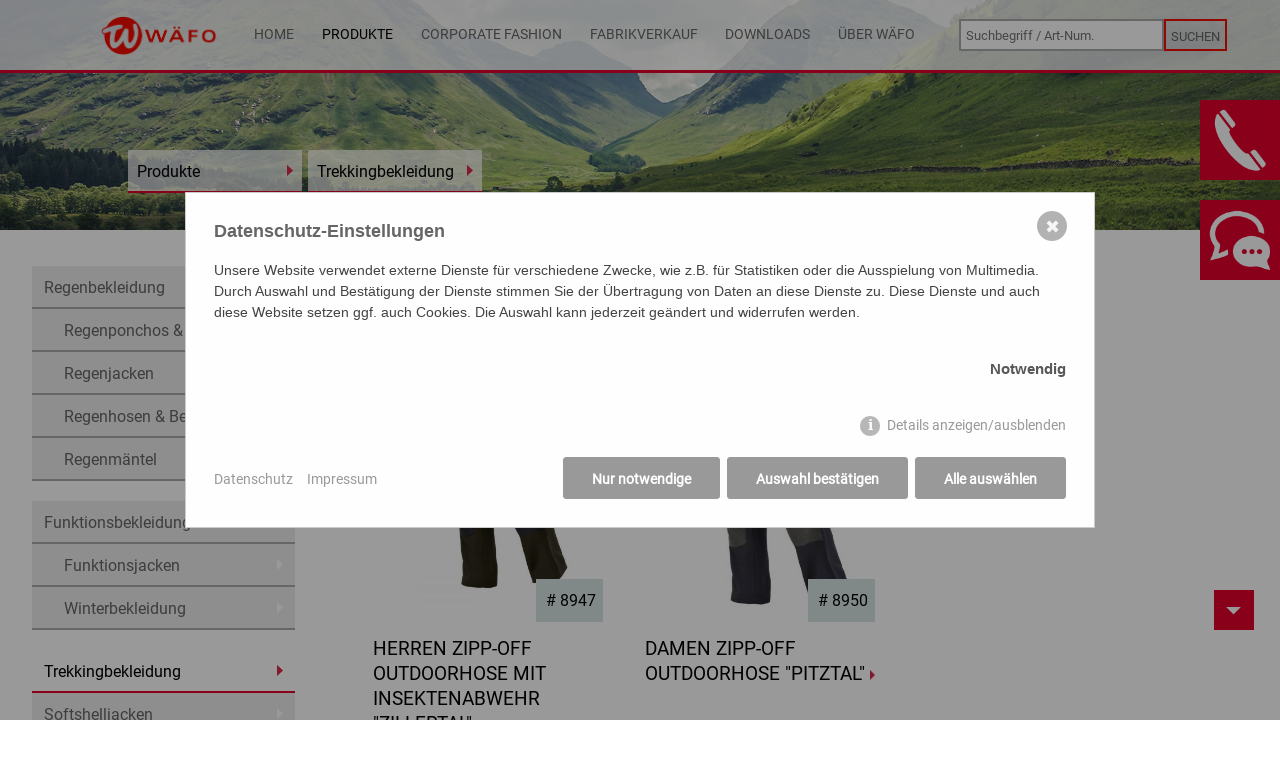

--- FILE ---
content_type: text/html; charset=utf-8
request_url: https://www.waefo.de/produkte/trekkingbekleidung/
body_size: 6260
content:
<!DOCTYPE html>
<html lang="de">
<head>
    <meta charset="utf-8" />
    <base href="https://www.waefo.de/" />
    <title>WÄFO PRODUKTE OUTDOORBEKLEIDUNG TREKKINGBEKLEIDUNG</title>
    <meta name="description" content="Trekkingbekleidung: OUTDOOR- UND ZECKENSCHUTZHOSE “ÖTZTAL” 8948, TREKKINGHOSE “PAZNAUN”, Trekkingweste, Hose „Mittelberg“, OUTDOOR- UND ZECKENSCHUTZHOSE “ZILLERTAL” 8947" />
    <meta name="keywords" content="" />
    <meta name="robots" content="index, follow, noarchive" />
    <meta name="viewport" content="width=device-width, initial-scale=1.0">
    <meta name="theme-color" content="rgba(229, 0, 45, 1.0)">
    
    <link rel="canonical" href="https://www.waefo.de/produkte/trekkingbekleidung/" />
	<link rel="stylesheet" href="/resources/css/global-steuerung-waefo.1610981918.css" type="text/css" media="all" />

    <link rel="stylesheet" href="/resources/css/library.1610981918.css" type="text/css" media="all" />
    <link rel="stylesheet" href="/resources/css/default-waefo.1670435273.css" type="text/css" media="all" />

<link rel="stylesheet" href="/resources/css/footer-waefo.1611317677.css" type="text/css" media="all" />
<link rel="stylesheet" href="/resources/css/aktuell-waefo.1610981918.css" type="text/css" media="all" />
<link rel="stylesheet" href="/resources/css/suche-waefo.1610981917.css" type="text/css" media="all" />
<link rel="stylesheet" href="/resources/css/produkt-waefo.1663661998.css" type="text/css" media="all" />
<link rel="stylesheet" href="/resources/css/kontakt-waefo.1610981918.css" type="text/css" media="all" />
<link rel="stylesheet" href="./resources/fancybox/dist/jquery.fancybox.css?21321" />
<link rel="stylesheet" href="/resources/css/print.1610981918.css" type="text/css" media="print" />
<script type="text/javascript" src="/resources/js/jquery.1610981919.js"></script>
<script src="./resources/fancybox/dist/jquery.fancybox.min.js?199"></script>
<script type="text/javascript" src="/resources/js/library.1610981919.js"></script>
<script type="text/javascript" src="/resources/js/init-globalsteuerung.1716802360.js"></script>
<script type="text/javascript" src="/resources/js/init-waefo.1610981919.js"></script>
<script>
var chatkeyvomchatfenster;
chatkeyvomchatfenster = '';

</script>
<link rel="alternate" hreflang="de" href="https://www.waefo.de/produkte/trekkingbekleidung/"><link rel="apple-touch-icon" sizes="57x57" href="favicon-waefo/apple-icon-57x57.png">
<link rel="apple-touch-icon" sizes="60x60" href="favicon-waefo/apple-icon-60x60.png">
<link rel="apple-touch-icon" sizes="72x72" href="favicon-waefo/apple-icon-72x72.png">
<link rel="apple-touch-icon" sizes="76x76" href="favicon-waefo/apple-icon-76x76.png">
<link rel="apple-touch-icon" sizes="114x114" href="favicon-waefo/apple-icon-114x114.png">
<link rel="apple-touch-icon" sizes="120x120" href="favicon-waefo/apple-icon-120x120.png">
<link rel="apple-touch-icon" sizes="144x144" href="favicon-waefo/apple-icon-144x144.png">
<link rel="apple-touch-icon" sizes="152x152" href="favicon-waefo/apple-icon-152x152.png">
<link rel="apple-touch-icon" sizes="180x180" href="favicon-waefo/apple-icon-180x180.png">
<link rel="icon" type="image/png" sizes="192x192"  href="favicon-waefo/android-icon-192x192.png">
<link rel="icon" type="image/png" sizes="32x32" href="favicon-waefo/favicon-32x32.png">
<link rel="icon" type="image/png" sizes="96x96" href="favicon-waefo/favicon-96x96.png">
<link rel="icon" type="image/png" sizes="16x16" href="favicon/favicon-16x16.png">
<link rel="manifest" href="favicon-waefo/manifest.json">
<meta name="msapplication-TileColor" content="#ffffff">
<meta name="msapplication-TileImage" content="favicon-waefo/ms-icon-144x144.png">
<meta name="theme-color" content="#ffffff">

    <style>/*consent_manager_frontend.css*/ @keyframes fadeIn{0%{opacity:0}100%{opacity:1}}div.consent_manager-background{position:fixed;left:0;top:0;right:0;bottom:0;background:rgba(0, 0, 0, 0.4);display:flex;flex-direction:column;justify-content:center;align-items:center;padding:1em;z-index:999999;height:100%;width:100%;overflow:hidden;box-sizing:border-box;animation:fadeIn 0.2s;outline:0}div.consent_manager-wrapper{font-family:Verdana, Geneva, sans-serif;font-size:14px;line-height:1.5em;background:#fefefe;border:1px solid #cbcbcb;color:#444;position:relative;width:100%;max-width:65em;max-height:95vh;overflow-y:auto;box-sizing:border-box;animation:fadeIn 0.4s}div.consent_manager-wrapper-inner{padding:2em;position:relative}div.consent_manager-hidden{display:none}.consent_manager-close-box{position:absolute;cursor:pointer;right:1.5em;top:1em;display:block;border-radius:50% !important;border:solid 2px #666;width:30px;height:30px;line-height:28px;background-color:#666;color:#eee;font-family:Arial;font-size:18px;padding:0;margin:0;opacity:0.5;transition:0.3s ease all}.consent_manager-close-box:hover{border-color:#4d4d4d;background-color:#4d4d4d;color:white;opacity:1}div.consent_manager-wrapper .consent_manager-headline{margin:0 0 1em 0;font-weight:bold;font-size:18px;color:#666}div.consent_manager-wrapper p.consent_manager-text{margin:0 0 1.5em 0}div.consent_manager-cookiegroups{margin:0 0 1.5em 0}div.consent_manager-cookiegroup-checkbox{margin-bottom:1.5em}div.consent_manager-cookiegroups label{position:relative;font-weight:bold;font-size:15px;color:#111;cursor:pointer}div.consent_manager-cookiegroups label>span{cursor:pointer}div.consent_manager-cookiegroups label>input[type="checkbox"]{filter:grayscale(1);filter:hue-rotate(275deg);transform:scale(1.6);margin:0 0.7em 0 0.2em;cursor:pointer}.consent_manager-wrapper input[type="checkbox"]:disabled,.consent_manager-cookiegroups label>input[type="checkbox"]:disabled+*{opacity:0.7;cursor:default}div.consent_manager-show-details{padding:0 0 1.5em 0}div.consent_manager-show-details a{display:inline-block;line-height:1.2em;height:1.4em;cursor:pointer;color:#999}div.consent_manager-show-details a:hover{color:#666}div.consent_manager-show-details a.icon-info-circled:before{color:#fefefe;background-color:#999;opacity:0.7;content:"i";font-family:"Serif";font-weight:bold;display:inline-block;border-radius:50%;text-align:center;margin-right:7px;line-height:1.4em;height:1.4em;width:1.4em}button.consent_manager-save-selection,button.consent_manager-accept-all,button.consent_manager-accept-none{transition:0.3s ease all;background:#999;border:1px solid #999;color:#fff;padding:0.5em 2em;border-radius:3px;font-size:14px;font-weight:bold;text-align:center;display:block;min-height:3em;width:100%;margin-bottom:1em;cursor:pointer}button.consent_manager-save-selection:hover,button.consent_manager-accept-all:hover,button.consent_manager-accept-none:hover{background:#4d4d4d;border-color:#4d4d4d;color:white;text-decoration:none}div.consent_manager-sitelinks{margin:1.5em 0 0 0}div.consent_manager-sitelinks a{display:inline-block;margin:0.4em 1em 0.4em 0;color:#999;text-decoration:none;cursor:pointer}div.consent_manager-sitelinks a:hover{color:#666;text-decoration:none}div.consent_manager-wrapper div.consent_manager-detail{margin-bottom:3em}div.consent_manager-wrapper div.consent_manager-detail a{color:#999}div.consent_manager-wrapper div.consent_manager-detail a:hover{color:#666;text-decoration:none}div.consent_manager-wrapper div.consent_manager-detail div.consent_manager-cookiegroup-title{color:#666;background-color:#d4d4d4;padding:5px 11px;margin:1.5em 0 0 0}div.consent_manager-wrapper div.consent_manager-cookiegroup-description{border-left:1px solid #d4d4d4;padding:5px 10px;background:#f9f9f9}div.consent_manager-wrapper div.consent_manager-cookie{margin-top:3px;border-left:1px solid #d4d4d4;padding:5px 10px;background:#f9f9f9}div.consent_manager-wrapper div.consent_manager-cookie span{display:block;margin-top:0.5em}@media only screen and (min-width:600px){div.consent_manager-cookiegroups{padding:1em 0 0 0;display:flex;flex-wrap:wrap;justify-content:flex-end;margin-bottom:0}div.consent_manager-cookiegroup-checkbox{margin-left:1.5em;margin-bottom:1em}div.consent_manager-show-details{text-align:right;padding:1.5em 0 1.5em 0}div.consent_manager-buttons{display:flex;justify-content:flex-end;align-items:center}button.consent_manager-save-selection,button.consent_manager-accept-all,button.consent_manager-accept-none{display:inline-block;margin:0 0 0 0.5em;width:auto}div.consent_manager-sitelinks{margin:0 0 0 0}div.consent_manager-buttons-sitelinks{display:flex;justify-content:space-between;align-items:center;flex-direction:row-reverse}}</style>
    <script src="/index.php?consent_manager_outputjs=1&amp;lang=1&amp;a=62&amp;i=false&amp;h=false&amp;cid=9&amp;v=4.3.0&amp;r=0&amp;t=17167940971" id="consent_manager_script" defer></script>

</head>

<body id="article62" class="cat62">

<div class="header">
	<header class="content">
	<div class="logo">
	<a href="/">
		<img src="./media/waefo-slide-250.png" alt="Wäfo Logo WÄFO Produkte Outdoorbekleidung Trekkingbekleidung" />
	</a>
	</div>
	<nav role="navigation">
		<div id="nav-icon1" class="nav-icon">
  				<span></span>

  				<span></span>
		</div>
	<ul class="rex-navi1 rex-navi-depth-1 rex-navi-has-8-elements">
<li class="rex-article-41 rex-normal"><a class="" href="/">Home</a>
</li>
<li class="rex-article-56 rex-active"><a class="rex-active" href="/produkte/">Produkte</a>
<ul class="rex-navi2 rex-navi-depth-2 rex-navi-has-9-elements">
<li class="rex-article-60 rex-normal"><a class="" href="/produkte/regenbekleidung/">Regenbekleidung</a></li>
<li class="rex-article-61 rex-normal"><a class="" href="/produkte/funktionsbekleidung/">Funktionsbekleidung</a></li>
<li class="rex-article-62 rex-current"><a class="rex-current" href="/produkte/trekkingbekleidung/">Trekkingbekleidung</a></li>
<li class="rex-article-111 rex-normal"><a class="" href="/produkte/softshelljacken/">Softshelljacken</a></li>
<li class="rex-article-121 rex-normal"><a class="" href="/produkte/daunenbekleidung/">Daunenbekleidung</a></li>
<li class="rex-article-112 rex-normal"><a class="" href="/produkte/fleecejacken/">Fleecejacken</a></li>
<li class="rex-article-63 rex-normal"><a class="" href="/produkte/jagdbekleidung/">Jagdbekleidung</a></li>
<li class="rex-article-208 rex-normal"><a class="" href="/produkte/biwaksaecke/">Biwaksäcke</a></li>
<li class="rex-article-333 rex-normal"><a class="" href="/produkte/kinderbekleidung/">Kinderbekleidung</a></li>
</ul>
</li>
<li class="rex-article-229 rex-normal"><a class="" href="/corporate-fashion/">Corporate Fashion</a>
<ul class="rex-navi2 rex-navi-depth-2 rex-navi-has-3-elements">
<li class="rex-article-230 rex-normal"><a class="" href="/corporate-fashion/referenzen/">Referenzen</a></li>
<li class="rex-article-231 rex-normal"><a class="" href="/corporate-fashion/private-label/">Private Label</a></li>
<li class="rex-article-232 rex-normal"><a class="" href="/corporate-fashion/sonderanfertigungen/">Sonderanfertigungen</a></li>
</ul>
</li>
<li class="rex-article-57 rex-normal"><a class="" href="/fabrikverkauf/">Fabrikverkauf</a>
<ul class="rex-navi2 rex-navi-depth-2 rex-navi-has-4-elements">
<li class="rex-article-64 rex-normal"><a class="" href="/fabrikverkauf/oeffnungszeiten/">Öffnungszeiten</a></li>
<li class="rex-article-65 rex-normal"><a class="" href="/fabrikverkauf/anfahrt/">Anfahrt</a></li>
<li class="rex-article-66 rex-normal"><a class="" href="/fabrikverkauf/impressionen/">Impressionen</a></li>
<li class="rex-article-233 rex-normal"><a class="" href="/fabrikverkauf/reparaturen-aenderungen/">Reparaturen / Änderungen</a></li>
</ul>
</li>
<li class="rex-article-58 rex-normal"><a class="" href="/downloads/">Downloads</a>
<ul class="rex-navi2 rex-navi-depth-2 rex-navi-has-4-elements">
<li class="rex-article-69 rex-normal"><a class="" href="/downloads/katalog/">Katalog</a></li>
<li class="rex-article-70 rex-normal"><a class="" href="/downloads/flyer/">Flyer</a></li>
<li class="rex-article-71 rex-normal"><a class="" href="/downloads/werbespots/">Werbespots</a></li>
<li class="rex-article-237 rex-normal"><a class="" href="/downloads/archiv/">Archiv</a></li>
</ul>
</li>
<li class="rex-article-59 rex-normal"><a class="" href="/ueber-waefo/">Über Wäfo</a>
<ul class="rex-navi2 rex-navi-depth-2 rex-navi-has-5-elements">
<li class="rex-article-234 rex-normal"><a class="" href="/ueber-waefo/zahlen-daten-fakten/">Zahlen, Daten, Fakten</a></li>
<li class="rex-article-72 rex-normal"><a class="" href="/ueber-waefo/geschichte/">Geschichte</a></li>
<li class="rex-article-235 rex-normal"><a class="" href="/ueber-waefo/wissenswertes/">Wissenswertes</a></li>
<li class="rex-article-73 rex-normal"><a class="" href="/ueber-waefo/partner/">Partner</a></li>
<li class="rex-article-258 rex-normal"><a class="" href="/ueber-waefo/aktuelles/">Aktuelles</a></li>
</ul>
</li>
<li class="rex-article-110 rex-normal"><a class="" href="/kontakt/">Kontakt</a>
<ul class="rex-navi2 rex-navi-depth-2 rex-navi-has-5-elements">
<li class="rex-article-241 rex-normal"><a class="" href="/kontakt/kontakt/">Kontakt</a></li>
<li class="rex-article-242 rex-normal"><a class="" href="/kontakt/anfahrt/">Anfahrt</a></li>
<li class="rex-article-243 rex-normal"><a class="" href="/kontakt/impressum/">Impressum</a></li>
<li class="rex-article-244 rex-normal"><a class="" href="/kontakt/datenschutz/">Datenschutz</a></li>
<li class="rex-article-489 rex-normal"><a class="" href="/kontakt/agb/">AGB</a></li>
</ul>
</li>
<li class="rex-article-181 rex-normal"><a class="" href="/suche/">Suche</a>
</li>
</ul>
	</nav>
	<form class="search_it-form" id="search_it-form1" role="search" action="/suche/" method="get">

        
        <div class="search_it-flex">

            <input type="hidden" name="article_id" value="181" />
            <input type="hidden" name="clang" value="1" />
            <label for="search">Suchbegriff</label>
            <input type="search" class="searchfield" name="search" value="" placeholder="Suchbegriff / Art-Num." />
            <input class="search_it-button" type="submit" value="Suchen" />
        </div>

</form>
	<div class="lang"><a class="active" href="/produkte/trekkingbekleidung/">de</a> I <a  href="/en/waefo-de/produkte/trekkingbekleidung/">en</a></div>
	
	</header>
</div>

<div class="banner">

    <aside class="content">
    	<div class="kontakt">
			<a href="/kontakt/kontakt/" class="telefon" title="kontaktaufnahme">
		
			</a>
		
			<a href="/kontakt/kontakt/" class="chat chatoeffnen">
		
			</a>
		</div>
        <div class="bannerbild breadcrumb" id="bannerbild546" style="background-image:url(./media/mountains-919040_1.jpg)"><ul><li><a href="http://live.zprotect.de/zprotect-de/">Start</a></li><li><a href="/waefo-de/">www.waefo.de</a></li><li><a href="/produkte/">Produkte</a></li><li><a href="/produkte/trekkingbekleidung/">Trekkingbekleidung</a></li></ul></div>    </aside>
</div>

<div class="container hassidenav">
	<div id="nav-icon2" class="nav-icon">
  				<small>Navigation</small>
  				<span></span>
				<span></span>
		</div><div class="sidenav"><aside><ul class="rex-navi1 rex-navi-depth-1 rex-navi-has-9-elements">
<li class="rex-article-60 rex-normal"><a class="" href="/produkte/regenbekleidung/">Regenbekleidung</a>
<ul class="rex-navi2 rex-navi-depth-2 rex-navi-has-4-elements">
<li class="rex-article-117 rex-normal"><a class="" href="/produkte/regenbekleidung/regenponchos-und-umhaenge/">Regenponchos &amp; Umhänge</a></li>
<li class="rex-article-118 rex-normal"><a class="" href="/produkte/regenbekleidung/regenjacken/">Regenjacken</a></li>
<li class="rex-article-119 rex-normal"><a class="" href="/produkte/regenbekleidung/regenhosen-und-beinlinge/">Regenhosen &amp; Beinlinge</a></li>
<li class="rex-article-120 rex-normal"><a class="" href="/produkte/regenbekleidung/regenmaentel/">Regenmäntel</a></li>
</ul>
</li>
<li class="rex-article-61 rex-normal"><a class="" href="/produkte/funktionsbekleidung/">Funktionsbekleidung</a>
<ul class="rex-navi2 rex-navi-depth-2 rex-navi-has-2-elements">
<li class="rex-article-125 rex-normal"><a class="" href="/produkte/funktionsbekleidung/funktionsjacken/">Funktionsjacken</a></li>
<li class="rex-article-192 rex-normal"><a class="" href="/produkte/funktionsbekleidung/winterbekleidung/">Winterbekleidung</a></li>
</ul>
</li>
<li class="rex-article-62 rex-current"><a class="rex-current" href="/produkte/trekkingbekleidung/">Trekkingbekleidung</a>
</li>
<li class="rex-article-111 rex-normal"><a class="" href="/produkte/softshelljacken/">Softshelljacken</a>
</li>
<li class="rex-article-121 rex-normal"><a class="" href="/produkte/daunenbekleidung/">Daunenbekleidung</a>
</li>
<li class="rex-article-112 rex-normal"><a class="" href="/produkte/fleecejacken/">Fleecejacken</a>
</li>
<li class="rex-article-63 rex-normal"><a class="" href="/produkte/jagdbekleidung/">Jagdbekleidung</a>
</li>
<li class="rex-article-208 rex-normal"><a class="" href="/produkte/biwaksaecke/">Biwaksäcke</a>
</li>
<li class="rex-article-333 rex-normal"><a class="" href="/produkte/kinderbekleidung/">Kinderbekleidung</a>
</li>
</ul>
</aside></div>    <article class="content" role="main">
        <div class="auflistung" id="auflistung213">

<div class="listelement herren" id="8947"><p class="vorschaubild"><div class="produktbild" id="produktbild8947" style="background-image:url(./mediatypes/thumbnails/8946_oliv_side_ohne_knopf_1.jpg)"><a href="/produkte/trekkingbekleidung/8947-zipp-off-outdoorhose-zillertal/"><img src="./mediatypes/thumbnails/8946_oliv_side_ohne_knopf_1.jpg" alt="ZIPP-OFF OUTDOORHOSE MIT INSEKTENABWEHR ZILLERTAL" /></a></div><span class="artnr"># 8947</span></p><h3><a href="/produkte/trekkingbekleidung/8947-zipp-off-outdoorhose-zillertal/">Herren ZIPP-OFF OUTDOORHOSE MIT INSEKTENABWEHR "ZILLERTAL" <img class="pfeil" src="media/7.png" alt="Pfeil zu Produkt ZIPP-OFF OUTDOORHOSE MIT INSEKTENABWEHR ZILLERTAL" /></a></h3><p>  Zipp-Off Outdoorhose mit Insektenschutz f&uuml;r Herren&nbsp; <br/><br/>
		<a class="mehr" href="/produkte/trekkingbekleidung/8947-zipp-off-outdoorhose-zillertal/">mehr »</a>
		</p><div class="clr"></div></div><div class="listelement damen" id="8950"><p class="vorschaubild"><div class="produktbild" id="produktbild8950" style="background-image:url(./mediatypes/thumbnails/8946-grau.jpg)"><a href="/produkte/trekkingbekleidung/8950-zipp-off-outdoorhose-pitztal/"><img src="./mediatypes/thumbnails/8946-grau.jpg" alt="ZIPP-OFF OUTDOORHOSE PITZTAL" /></a></div><span class="artnr"># 8950</span></p><h3><a href="/produkte/trekkingbekleidung/8950-zipp-off-outdoorhose-pitztal/">Damen ZIPP-OFF OUTDOORHOSE "PITZTAL" <img class="pfeil" src="media/7.png" alt="Pfeil zu Produkt ZIPP-OFF OUTDOORHOSE PITZTAL" /></a></h3><p>  Zipp-Off Outdoor- und Trekkinghose f&uuml;r Damen <br/><br/>
		<a class="mehr" href="/produkte/trekkingbekleidung/8950-zipp-off-outdoorhose-pitztal/">mehr »</a>
		</p><div class="clr"></div></div>

<div class="filter">
<a class="ausw" href="/" id="herren">Herren</a><a class="ausw" href="/" id="damen">Damen</a><a href="/" id="zuruecksetzen">X</a></div>
<div class="clr"></div>
</div>
<div class="clr"></div>        <div id="chatfenster">
<button id="schliessen" class="chatoeffnen">  </button><div class="textrahmen" id="texRahmen1420">
<h2 class="chatoeffnen" style="text-align: center;">Service-Chat</h2>
</div><audio id="myAudio">

  <source src="./media/beep.mp3" type="audio/mpeg">

</audio>
<button id="audiobutton" onclick="playAudio();" type="button">Play Audio</button>

<script>
function playAudio() { 
  audio.play(); 
} 

function pauseAudio() { 
  audio.pause(); 
}



var audio = document.getElementById("myAudio"); 


</script><p class="off"><small>Ihr Kundenberater ist gerade nicht am Platz. Ihre Anfrage wird per E-Mail geschickt.</small></p><div id="rex-yform" class="yform">

    <form action="/produkte/trekkingbekleidung/" method="post" id="formular" class="rex-yform" enctype="multipart/form-data">
        
        <input type="hidden" name="createdate" id="yform-formular-createdate" value="2026-01-22 21:58:59" />
<div class="form-group" id="yform-formular-chatkey">
        <label class="control-label" for="yform-formular-field-2">chatkey</label>
        <input class="form-control" name="chatkey" type="text" id="yform-formular-field-2" value="2026-01-22 21:58:59" />
        </div><div class="form-group" id="yform-formular-email">
        <label class="control-label" for="yform-formular-field-3">Ihre E-Mail-Adresse*</label>
        <input class="form-control" name="email" type="email" id="yform-formular-field-3" value="" />
        </div><div class="form-group" id="yform-formular-vornamename">
        <label class="control-label" for="yform-formular-field-6">Vor- und Nachnamen*</label>
        <input class="form-control" name="vornamename" type="text" id="yform-formular-field-6" value="" />
        </div><div class="form-group" id="yform-formular-zweitervornamen">
        <label class="control-label" for="yform-formular-field-8">Zweiter Vornamen</label>
        <input class="form-control" name="zweitervornamen" type="text" id="yform-formular-field-8" value="" />
        </div><div class="form-group" id="yform-formular-seite">
        <label class="control-label" for="yform-formular-field-11">Seite</label>
        <input class="form-control" name="seite" type="text" id="yform-formular-field-11" value="" />
        </div><div class="form-group" id="yform-formular-textarea">
<label class="control-label" for="yform-formular-field-12">Ihre Frage</label>
<textarea class="form-control" name="textarea" id="yform-formular-field-12" rows="10"></textarea></div><button class="btn btn-primary" type="submit" name="submit" id="yform-formular-field-13-nachricht_senden" value="Nachricht senden">Nachricht senden</button><p>* = Pflichtfelder</p><div id="yform-formular-honeypot">
    <label for="yform-formular-field-19">Bitte nicht ausfüllen.</label>
    <input id="yform-formular-field-19"
        name="yform-formular-field-19" type="email"
        autocomplete="off" tabindex="-1">
    <input id="yform-formular-field-19_microtime"
        name="yform-formular-field-19_microtime" type="hidden"
        value="1769115539.0432" readonly="readonly"
        tabindex="-1">
    <input id="yform-formular-field-19_js_enabled"
        name="yform-formular-field-19_js_enabled" type="hidden"
        value="0" readonly="readonly" tabindex="-1">
    <style nonce="63cc7faa217a6106f23526ac66e734e7">
        [id="yform-formular-honeypot"] {
 		position: absolute !important;
		width: 1px !important;
		height: 1px !important;
		padding: 0 !important;
		margin: -1px !important;
		overflow: hidden !important;
		clip: rect(0, 0, 0, 0) !important;
		white-space: nowrap !important;
		border: 0 !important;
	    }
    </style>
    <script type="text/javascript" nonce="63cc7faa217a6106f23526ac66e734e7">
        var date = new Date();
        document.getElementById("yform-formular-field-19_js_enabled").value =
            date.getFullYear();
    </script>
</div>

        
        
<input type="hidden" name="send" value="1" />
    </form>
</div>
<div class="textrahmen" id="texRahmen1423">
<p style="text-align: center;"><a href="/?loeschen">Chat l&ouml;schen</a></p>
</div>

<script type="text/javascript">


</script>
</div>
    </article>
</div>
<div class="footer">
	<footer class="content">
		<div class="textrahmen" id="texRahmen94">
<h2 style="text-align: center;">Unsere Marken</h2>
</div><div class="inhalt3spalten" id="inhalt3spalten92">
<div class="spalte1"><p><a href="/"><img style="margin-left: auto; margin-right: auto;" src="index.php?rex_media_type=tinymcewysiwyg&amp;rex_media_file=waefo-slide-250.png" alt="W&auml;fo Logo" /></a></p>
<p><a class="bw-button" href="/produkte/" target="_blank" rel="noopener">Outdoorbekleidung</a></p>
<p><a class="bw-button" href="/fabrikverkauf/" target="_blank" rel="noopener">Fabrikverkauf</a></p></div>
<div class="spalte2"><p style="text-align: center;"><a href="https://www.ziegler-textil.de/home/ziegler-start/"><img src="index.php?rex_media_type=tinymcewysiwyg&amp;rex_media_file=logo-ziegler-textil_1.png" alt="Ziegler Textil Logo" height="100" /></a></p>
<p><a class="bw-button" href="https://www.ziegler-textil.de/behoerdenbekleidung/" target="_blank" rel="noopener">Beh&ouml;rdenbekleidung</a></p>
<p><a class="bw-button" href="https://www.ziegler-textil.de/corporate-fashion/" target="_blank" rel="noopener">Corporate Fashion</a></p></div>
<div class="spalte3"><p style="text-align: center;"><a href="http://live.zprotect.de/"><img src="index.php?rex_media_type=tinymcewysiwyg&amp;rex_media_file=z-protect-logo-schwarz_1.png" alt="ZProtect Logo" width="175" height="" /></a></p>
<p><a class="bw-button" href="http://live.zprotect.de/produkte/arbeitsschutz/">Arbeitsschutzbekleidung</a></p>
<p><a class="bw-button" href="http://live.zprotect.de/produkte/active-light/">Active Light</a></p></div></div><div class="textrahmen" id="texRahmen95">
<h2 style="text-align: center;">Ziegler Textil GmbH</h2>
</div><div class="inhalt4spalten" id="inhalt3spalten721">
<div class="spalte1"><h3>Kontakt</h3>
<p>Hinter Winterbach 1<br />D-77794 Lautenbach</p>
<p>Tel.&nbsp;<a href="tel:07802700030">+49 7802 700 03 - 0</a><br />E-Mail: <a href="mailto:info@ziegler-textil.de">info@ziegler-textil.de</a></p></div>
<div class="spalte2"><h3>Unternehmen</h3>
<p><a class="bw-button" href="https://www.ziegler-textil.de/ueber-ziegler-textil/stellenangebote/" target="_blank" rel="noopener">Stellenangebote</a></p>
<p><span class="Apple-converted-space"><a class="bw-button" href="/ueber-waefo/aktuelles/">Aktuelles</a></span></p>
<p><a class="bw-button" href="/kontakt/anfahrt/"><span class="Apple-converted-space">Anfahrt</span></a></p></div>
<div class="spalte3"><h3>SocialMedia</h3>
<p><a href="https://de-de.facebook.com/Outdoorbekeidung/" target="_blank" rel="noopener"><img src="index.php?rex_media_type=tinymcewysiwyg&amp;rex_media_file=facebook-icon.png" alt="" width="30" height="30" /></a></p>
<p><a href="https://www.instagram.com/waefo_1997/?hl=de" target="_blank" rel="noopener"><img src="index.php?rex_media_type=tinymcewysiwyg&amp;rex_media_file=instagram-icon.png" alt="" width="30" /></a></p>
<p><a href="https://www.youtube.com/user/dieburgs" target="_blank" rel="noopener"><img src="index.php?rex_media_type=tinymcewysiwyg&amp;rex_media_file=youtube_icon.png" alt="" width="30" /></a></p>
<p><a href="http://travel-the-world-with-us.de/blog/" target="_blank" rel="noopener"><img src="index.php?rex_media_type=tinymcewysiwyg&amp;rex_media_file=travek-icon.png" alt="" width="30" /></a></p></div><div class="spalte4"><h3>Rechtliches</h3>
<p><a class="bw-button" href="/kontakt/impressum/">Impressum</a></p>
<p><a class="bw-button" href="/kontakt/datenschutz/">Datenschutz </a></p>
<p><a class="bw-button" href="/kontakt/agb/">AGB</a></p>
<p><a class="bw-button consent_manager-show-box-reload" href="./#">Datenschutz-Einstellungen</a></p></div></div>	</footer>
</div>

<a href="#0" class="cd-top">Top</a>

</body>
</html>


--- FILE ---
content_type: text/css
request_url: https://www.waefo.de/resources/css/global-steuerung-waefo.1610981918.css
body_size: 578
content:
option:checked {
background-color:transparent;

display: block;
}

.produkt {
display:none;

}

.produkt:first-of-type {
display:block;

}

ul#farbauswahl {
margin:0;
padding:20px 0;
text-align:center;
}


ul#farbauswahl li {
list-style:none;
list-style-type: none;
margin:0 10px 0 0;
padding:10px 10px;
display:inline-block;
font-size:0.5em;
text-align:center;
}

ul#farbauswahl li span.farbbild {
width:60px;
height:60px;
background-position: 40% center;
background-repeat: no-repeat;
display:block;
border-radius: 100px;
margin-bottom:3px;
border:3px solid #777;
}
#article129 ul#farbauswahl li span.farbbild {

background-position: 50% center;

}

#article30 ul#farbauswahl li span.farbbild {

background-position: 50% center;

}

body.cat118 ul#farbauswahl li span.farbbild {

background-position: 50% center;
background-size:250%;
}

body.cat125 ul#farbauswahl li span.farbbild {

background-position: 50% center;
background-size:250%;
}
ul#farbauswahl li span.farbauswahltext {
display:none;
}
ul#farbauswahl li.selected span.farbbild {
width:60px;
height:60px;
border:3px solid #e5002d;
background-position: 40% center;
background-repeat: no-repeat;
display:block;
}



.filter {
width:70%;
min-height:30px;
height:auto;
display:flex;
flex-wrap: wrap;
justify-content: flex-start;
justify-content:space-between;
padding-bottom:30px;
text-align:center;
margin:0 auto;
}
.filter a {
display:inline-block;
position: relative;
border:1px solid #fff;
padding:5px;
width:20%;
}

.filter a.active {
background-color:#e5002d;
color:#000;
}

.filter #zuruecksetzen{
display:none;
}
#unisex {
display:none;
}

.galerie {
display:flex;
width:100%;
height:auto;
justify-content:space-around;
position:relative;
flex-wrap: wrap;
padding-bottom:100px;
}
.galerie > a {
display:inline-block;
width:30%;
height:auto;
text-align:center;
font-size:.8em;
color:#666;
margin-bottom:50px;
}

div.hassidenav .galerie > a {
display:inline-block;
width:45%;
height:auto;
text-align:center;
font-size:.8em;
color:#666;
margin-bottom:50px;
}


.galerie a img {
width:100%;
height:auto;
position:relative;
} 




--- FILE ---
content_type: text/css
request_url: https://www.waefo.de/resources/css/library.1610981918.css
body_size: -57
content:
@import url("https://use.typekit.net/tjq7qgu.css");

--- FILE ---
content_type: text/css
request_url: https://www.waefo.de/resources/css/default-waefo.1670435273.css
body_size: 5757
content:
body {
background-color:#fff;
color:#fff;
font-family:roboto,arial,sans-serif;
border:0;
margin:0;
padding:0;
color:#000;
-webkit-text-size-adjust:none;

}

a {
color:#000;
text-decoration: none;
border:0;
}
* {
     outline: none;   
   }
textarea, select, input, button, a 
{ 
outline: none;
-webkit-appearance: none;
font-family:roboto,arial,sans-serif;
}

.checkbox input {
-webkit-appearance: checkbox;
}

body .beschreibungstext a {
color:#e5002d;
}
article.content p a {
color:#e5002d;
}


h1, h2, h3, h4 {
font-weight:normal;
text-transform: uppercase;
}
.header {
border-bottom:3px solid #e5002d;
background-color:rgba(255,255,255,0.8);
height:70px;
width:100%;
position:relative;
vertical-align:top;
position:fixed;
z-index:100;
}
header.content {
width:90%;
height:70px;
position:relative;
margin:0 auto;
padding:0px 0 0 0;
vertical-align:top;
display:flex;
flex-wrap : nowrap;
justify-content:space-around;
align-items : center;
text-align:center;
}

.logo {
width:11%;
height:auto;
margin-right:0%;
margin-left:2%;
position:relative;
max-width:135px;
display:inline-block;
}
.logo img {
width:100%;
height:auto;
position:relative;
width:120px;
margin-top:5px;
}

nav {
width:84%;
height:auto;
position:relative;

display:inline-block;
vertical-align:top;

}

nav ul {
padding:0;
margin:0;
list-style:none;
display:flex;
flex-wrap : nowrap;
justify-content:space-around;
align-items: center;
height:100%;
height:44px;
font-size:.9em;
}

nav ul li {


}



nav ul ul {
display:none;
position:absolute;
}
nav ul li a {
text-transform: uppercase;
color:#666;
display:block;
padding-top:22px;
height:44px;
text-align:left;
}


@media screen and (min-width:860px) {
nav ul li:hover ul {
display:block;
position:absolute;
margin-top:0px;
padding-top:15px;
}


nav ul li a:hover,
nav ul li.rex-current a,
nav ul li.rex-active a {

color:#000;
}

nav ul li:hover ul li {
width:250px;
}

nav ul li:hover ul a {
padding:10px 3% 5px 5%; 
font-size:1.0em;
height:24px;
width:100%;
display:block;
background-color:rgba(255,255,255,.9);
margin:0;
color:#666;
border-bottom:2px solid #fff;
background-image:url(../../media/pfeil-weiss.png);
background-repeat:no-repeat;
background-position:95% 15px;
background-size:6px;
}
nav ul li:hover ul li.lang a {
display:inline-block;
}

nav ul li:hover ul a:hover,
nav ul li:hover ul a.rex-current,
nav ul li:hover ul a.rex-active {




color:#000;
border-bottom:2px solid #e5002d;
background-image:url(../../media/7-red.png);

}

}
div.banner {
width:100%;
height:25vh;
position:relative;
max-height:900px;
}

img.bannerimg {
display:none;
}

@media screen and (min-width:860px) {
#article41 div.banner,
#article38 div.banner {
width:100%;
height:98vh;
position:relative;
max-height:900px;
}
}

.banner-textrahmen {
width:460px;
height:auto;
top:43vh;
margin:0 auto;
position:relative;
display:block;
}

body#article41 .banner-textrahmen,
body#article38 .banner-textrahmen {
width:460px;
height:auto;
top:20vh;
margin:0 auto;
position:relative;
display:block;
z-index:90;
}
@media screen and (min-width:860px) {

body#article41 .container .banner-textrahmen,
body#article38 .container .banner-textrahmen {

top:50vh;

}
}
.banner-textrahmen h1,
.banner-textrahmen h2,
.banner-textrahmen h3 {
padding:15px 3% 15px 4%; 
font-size:1.7em;
background-color:rgba(255,255,255,.9);
margin:0;
border-bottom:2px solid #e5002d;
color:#000;
}
#article41 .banner-textrahmen h3 {
padding:6px 3% 10px 4%; 
font-size:0.9em;

}


.banner-textrahmen h2::after,
.banner-textrahmen h3 a::after {
content:"";
width:10px;
height:20px;
display:inline-block;
background-image:url(../../media/7-red.png);
background-repeat:no-repeat;
background-position:center;
background-size:6px;
margin-left:5px;
color:#000;

}

.banner-textrahmen h3 a {
font-size:1.0em;
}

.banner-textrahmen h3 a::after {
top:5px;
position:relative;
}
.banner-textrahmen p {
padding:15px 3% 15px 5%;
background-color:#727272;
background-color:rgba(240,240,240,.9);
margin:0;
color:#000;
}
.banner-textrahmen p:last-child {
padding:15px 3% 15px 5%;
background-color:#727272;
background-color:rgba(240,240,240,.9);
margin:0;
color:#000;
}

div.bannerbild {
width:100%;
height:98vh;
position:relative;

background-size:cover;
background-position:center;
}
div.banner div.bannerbild {
max-height:900px;
}



article.content .bannerbild {
width:90%;
margin:70px auto;
height:70vh;
}

div.container.hassidenav article.content .bannerbild {
width: 100%;
margin: 70px 0;
height:55vh;
}
div.container.hassidenav article.content .bannerbild:first-of-type {
width: 100%;
margin: 0px 0 70px 0;
height:55vh;
}
.easyhtml5video {
top:90px;
display:none;
}
@media screen and (min-width:1860px) {
#article41 div.banner,
#article38 div.banner {

max-height:1300px;
}

div.banner div.bannerbild {
max-height:1300px;
}
}

@media screen and (min-height:1000px) {
#article41 div.banner,
#article38 div.banner {

max-height:1300px;
}

div.banner div.bannerbild {
max-height:1300px;
}
}

.bannerbild {
opacity:0;
-webkit-transition:all .6s ease;
transition:all .6s ease; 
padding-top:20px;
}
.bannerbild.visible {
opacity:1;
padding-top:0px;
}
div.bannerbild a {
display:block;
height:100%;
}

.banner-textrahmen {
opacity:0;
padding-top:20px;
-webkit-transition:all .6s ease;
transition:all .3s ease; 
}

.banner-textrahmen.visible {
opacity:1;
padding-top:0px;
}
.davor {
width:100px;
height:100px;
position: absolute;
margin-top:100px;
left:100px;

}

li.rex-article-9 a,
li.rex-article-9 a:hover,
li.rex-article-9.rex-current a {
background-image:url(../../media/suchicon.png);
background-size:20px;
background-position: center;
background-repeat: no-repeat;
display:block;
overflow:hidden;
color:rgba(255,255,255,0);
}

.nav-icon {
width:40px;
height:40px;
display:none;
}

.textrahmen h2,
.textrahmen h1 {
width:30%;
height:auto;
position:relative;
margin-left: auto;
margin-right: auto;
margin-bottom:55px;
padding-bottom:20px;
border-bottom:2px solid #e5002d;
text-align: center;
color:#000;
}







div.produkt.textrahmen h1 {
width:70%;
text-align:center;

}

.textrahmen {

position:relative;
padding:90px 0 90px 0;
}
article.content .textrahmen {

position:relative;
padding:0px 0 30px 0;
}

#texRahmen4 {
padding:45px 0 90px 0;
}

.textrahmen p {
width:40%;
height:auto;
position:relative;
margin-left: auto;
margin-right: auto;
}

.inhalt3spalten {
width:100%;
display:flex;
flex-wrap : nowrap;
justify-content:space-around;
align-items : center;
}

.inhalt3spalten div {
display:block;
}
.inhalt3spalten div p {
display:block;
}

.inhalt4spalten {
width:100%;

display:flex;
flex-wrap : nowrap;
justify-content:space-around;

}

div.banner div.bannerbild.breadcrumb {
max-height:230px;
}

div.bannerbild.breadcrumb ul {
margin:0;
padding:0;
list-style: none;
width:84%;
margin:0 auto;
padding-top:150px;
position:relative;
}
div.bannerbild.breadcrumb ul li {
display:inline-block;
width:180px;
}
div.bannerbild.breadcrumb ul li a {
padding:10px 3% 10px 5%; 
font-size:1.0em;
min-width:160px;
display:block;
background-color:rgba(255,255,255,.7);
margin:0 40px 0 0;
border-bottom:2px solid #e5002d;
background-image:url(../../media/7-red.png);
background-repeat:no-repeat;
background-position:95% 15px;
background-size:6px;
}
div.bannerbild.breadcrumb ul li:nth-of-type(1),
div.bannerbild.breadcrumb ul li:nth-of-type(2) {
display:none;
}

div.container.hassidenav {
width:85%;
height:auto;
position:relative;
margin:50px auto 0 auto;
vertical-align: top;
}

@media screen and (max-width:1500px) and (min-width:860px) {
div.container.hassidenav {
width:95%;
}
div.bannerbild.breadcrumb ul {

width:80%;

}
div.banner {
width:100%;
height:30vh;
position:relative;
max-height:900px;
}
}

div.container.hassidenav div.sidenav {
width:20%;
display:inline-block;
position:relative;
height:auto;

}
div.container.hassidenav div.sidenav ul {
margin:0;
padding:0;
list-style: none;
width:100%;
margin:0 auto;
padding-top:0px;
position:relative;
margin-bottom:20px;
}
div.container.hassidenav div.sidenav ul li {
display:block;
width:100%;

}
div.container.hassidenav div.sidenav ul li a:hover,
div.container.hassidenav div.sidenav ul li a.rex-active,
div.container.hassidenav div.sidenav ul li a.rex-current {
padding:10px 3% 10px 5%; 
font-size:1.0em;
width:100%;
display:block;
background-color:rgba(255,255,255,.7);
margin:0;
color:#000;
border-bottom:2px solid #e5002d;
background-image:url(../../media/7-red.png);
background-repeat:no-repeat;
background-position:95% 15px;
background-size:6px;
}
div.container.hassidenav div.sidenav ul li a,
div.container.hassidenav div.sidenav ul li a {
padding:10px 3% 10px 5%; 
font-size:1.0em;
width:100%;
display:block;
background-color:rgba(230,230,230,.7);
margin:0;
border-bottom:2px solid #aaa;
color:#666;
background-image:url(../../media/pfeil-weiss.png);
background-repeat:no-repeat;
background-position:95% 15px;
background-size:6px;
}




div.container.hassidenav div.sidenav ul li ul li a
{
text-indent:20px;
}

div.container.hassidenav article.content {
width:70%;
display:inline-block;
position:relative;
height:auto;
margin-left:7%;
vertical-align: top;
}

div.container.hassidenav .textrahmen:first-child {
padding-top:0;
}

div.container.hassidenav .textrahmen h2,
div.container.hassidenav .textrahmen h1 {
width:50%;
text-align:center;
}
div.container.hassidenav .textrahmen h1:first-of-type {
margin-top:0;
}
div.container.hassidenav .textrahmen h2:first-of-type {
margin-top:0;
}

div.container.hassidenav .textrahmen p {
width:90%;

}

.lang a {
text-transform: uppercase;
color:#666;
}
.lang a.active {
color:#000;
}

.kontakt {
position:absolute;
width:80px;
height:auto;
right:0;
top:100px;
display:block;
opacity:1;
z-index:100;
}

div.kontakt a {
width:80px;
height:80px;
background-color:#e5002d;
display:block;
background-repeat:no-repeat;
background-size:80%;
background-position:center;
margin-bottom:20px;
opacity:1;
}
div.kontakt a.telefon {
background-image:url(../../media/telefon-weiss.png);

}

div.kontakt a.chat {
background-image:url(../../media/kontakt-weiss.png);
}
#texRahmen4 p {
max-width:600px;
}

@media screen and (min-width:860px) and (max-width: 1200px) {
header.content {
width:100%;
}
div.container.hassidenav {
width:96%;

}
div.container.hassidenav div.sidenav {
width: 23%;
display: inline-block;
position: relative;
height: auto;
}
div.container.hassidenav div.sidenav ul li ul li a {
text-indent: 10px;
}
div.container.hassidenav article.content {
width:73%;
display:inline-block;
position:relative;
height:auto;
margin-left:3%;
vertical-align: top;
}
nav {
width: 84%;
}
}
@media screen and (max-width:860px) {
nav {
display:inline-block;
}
#texRahmen4 p br {
display:none;
}
.header {
z-index:100;
}
.kontakt {
position:fixed;
width:50px;
height:auto;
right:3%;
top:100px;
display:block;
opacity:1;
z-index:100;
}

div.kontakt a {
width:50px;
height:50px;
background-color:#e5002d;
display:block;
background-repeat:no-repeat;
background-size:80%;
background-position:center;
margin-bottom:20px;
opacity:1;
}

header.content {
display:block;
width:100%;
}

div.header {
transition:1s all ease;
overflow:hidden;
background-color:rgba(255,255,255,0.7);
}

body.menuopen div.header {
height:100vh;
background-color:rgba(255,255,255,0.95);
}

header.content .logo {
width:28%;
min-width:110px;
display:block;
position:absolute;
top:10px;
left:4%;
z-index:6;
}



nav {
width:100%;
display:inline-block;
}
nav ul {
display:block;
padding-top:80px;
}
body.menuopen nav ul {
padding:0 5%;

padding-top:80px;

}
.nav-icon#nav-icon1 {
width:40px;
display:block;
position:absolute;
top:22px;
right:4%;
z-index:6;
}
.nav-icon#nav-icon2 {
width:100%;
height:40px;
display:block;
position:relative;
padding:20px 0 50px 0;
z-index:6;
text-align:center;
}
.nav-icon span {
display:block;
position: relative;
background-color:#000;
width:100%;
height:2px;
margin-top:7px;
margin-bottom:7px;
}
.nav-icon#nav-icon2 span {
width:40px;
height:2px;
margin:auto;
margin-top:7px;
margin-bottom:7px;
display:block;
position: relative;
}

header.content {

padding:0;
margin:0;
}

.logo {

}

.rex-navi1 {
z-index:1;

}

.rex-navi1 li {
opacity:0;
height:0;
display:block;
transition:1s all ease;
opacity:0;
}

body.menuopen .rex-navi1 li {
display:block;
height:40px;
opacity:1;
width:100%;
transition:1s all ease;
}
.search_it-form {
opacity:0;
}
body.menuopen .search_it-form {
opacity:1;
}

.rex-navi1 li a {
text-align:center;
font-size:1.2em;
padding:15px 0;
display:block;
}

body.menuopen .rex-navi1 li a {
text-align:center;
font-size:1.2em;
padding:10px 0;
display:block;
}

.banner-textrahmen {
width: 92%;

}
.banner-textrahmen h1,
.banner-textrahmen h2 {
font-size:1.3em;
}
.banner-textrahmen p br {
display:none;
}

div.bannerbild {
width:100%;
height: auto;
top:0px;

background-size:100%;
background-repeat: no-repeat;
background-position: center 73px;
}

.banner-textrahmen {
top:40vh;

}
div.banner {
height: 600px;
padding-bottom:20px;
}

article.content .bannerbild {
width: 90%;
margin: 70px auto;
height: auto;
}



img.bannerimg {
display:block;
visibility:hidden;
width:100%;
height:auto;
position:relative;
}

.banner-textrahmen {
top:0;

}

article.content .banner-textrahmen,
body#article41 .banner-textrahmen,
body#article38 .banner-textrahmen {
position:relative;
width:100%;
}

body#article41 .banner .banner-textrahmen,
body#article38 .banner .banner-textrahmen {
width:100%;
position:relative;
}
.textrahmen h2, .textrahmen h1, .textrahmen p {
width: 90%;

}

@media screen and (max-width:860px) {
.davor {
width:30px;
height:30px;
position: absolute;
margin-top:20px;
left:100px;

}
body .banner-textrahmen
body .banner .banner-textrahmen,
body#article41 .banner .banner-textrahmen,
body#article38 .banner .banner-textrahmen {
width:100%;
top:0;
position:relative;
}
body .banner .banner-textrahmen,
body#article41 .banner-textrahmen,
body#article38 .banner-textrahmen {
width:100%;
top:0;
position:relative;
}
body .banner img.bannerimg {
padding-top:70px;
position:relative;
}

article.content .bannerbild.visible {
padding-top:0px;
}
article.content .bannerbild {
width: 90%;
margin: 10px auto 20px;
height: auto;
background-position: 50% 0px;
position:relative;
}



nav ul ul {

position: relative;
}
div img {
max-width:100%;
height:auto;
}
nav ul li:hover ul {
display:block;
position:relative;
margin-top:0px;
padding-top:0px;
height:auto;
}

nav ul li {
height:auto;
}

nav ul li a {
height:24px;
color:#666;
}

nav ul li a:hover,
nav ul li.rex-current a,
nav ul li.rex-active a {
position:relative;
color:#000;
height:24px;
}
body.menuopen .rex-navi1 li {

min-height:40px;
height:auto;
position:relative;
}

body.menuopen .rex-navi1 li ul li {
height:auto;
}

body.menuopen nav ul li:hover ul {
height:auto;
position:relative;
display:block;
}

body.menuopen nav ul li:hover ul li {
width:100%;
height:auto;
position:relative;
display:block;
}

nav ul li:hover ul a {
padding:10px 3% 5px 5%; 
font-size:0.9em;
height:24px;
width:100%;
display:block;
background-color:rgba(255,255,255,.7);
margin:0;
color:#aaa;
border-bottom:2px solid #fff;
background-image:url(../../media/pfeil-weiss.png);
background-repeat:no-repeat;
background-position:95% 15px;
background-size:6px;
}

nav ul li:hover ul a:hover,
nav ul li:hover ul a.rex-current,
nav ul li:hover ul a.rex-active {

color:#000;
border-bottom:2px solid #e5002d;
background-image:url(../../media/7-red.png);
background-color:rgba(255,255,255,.9);
}

div.inhalt4spalten {
width:90%;
padding:90px 5%;
display:block;

}
div.inhalt4spalten div {
display:block;
}
}
div.banner {
width:100%;
height:auto;
min-height:100px;
position:relative;
max-height:900px;
}
#article41 div.banner,
#article38 div.banner {
width:100%;
height:auto;
position:relative;
max-height:900px;
}
@media screen and (min-width:860px) {
#article41 div.banner,
#article38 div.banner {
width:100%;
height:98vh;
position:relative;
max-height:900px;
}
}


div.container.hassidenav {
width:90%;
padding:0 5%;
}
div.container.hassidenav div.sidenav {
width:100%;
display:block;
position:relative;
height:auto;

}
div.container.hassidenav div.sidenav ul {
margin:0;
padding:0;
list-style: none;
width:100%;
margin:0 auto;
padding-top:0px;
position:relative;
margin-bottom:20px;
display:none;
}

div.container.hassidenav div.sidenav.menuopen ul {
display:block;
}

div.container.hassidenav div.sidenav ul li {
display:block;
width:100%;
height:auto;
opacity:1;
}
div.container.hassidenav div.sidenav ul li a:hover,
div.container.hassidenav div.sidenav ul li a.rex-active,
div.container.hassidenav div.sidenav ul li a.rex-current {
padding:10px 3% 10px 3%; 
font-size:1.0em;
width:94%;
display:block;
background-color:rgba(255,255,255,.7);
margin:0;
color:#000;
border-bottom:2px solid #e5002d;
background-image:url(../../media/7-red.png);
background-repeat:no-repeat;
background-position:95% 15px;
background-size:6px;
}
div.container.hassidenav div.sidenav ul li a,
div.container.hassidenav div.sidenav ul li a {
padding:10px 3% 10px 3%; 
font-size:1.0em;
width:94%;
display:block;
background-color:rgba(255,255,255,.7);
margin:0;
border-bottom:2px solid #aaa;
color:#666;
background-image:url(../../media/pfeil-weiss.png);
background-repeat:no-repeat;
background-position:95% 15px;
background-size:6px;
}

div.container.hassidenav div.sidenav ul li ul li a
{
text-indent:20px;
}

div.container.hassidenav article.content {
width:100%;
display:inline-block;
position:relative;
height:auto;
margin-left:0%;
vertical-align: top;
}

div.container.hassidenav .textrahmen:first-child {
padding-top:0;
}

div.container.hassidenav .textrahmen h2,
div.container.hassidenav .textrahmen h1 {
width:90%;
text-align:center;
}
div.container.hassidenav .textrahmen h1:first-of-type {
margin-top:0;
}
div.container.hassidenav .textrahmen h2:first-of-type {
margin-top:0;
}

div.container.hassidenav .textrahmen p {
width:90%;

}

div.banner div.bannerbild.breadcrumb {
max-height:230px;
height:230px;
}

div.bannerbild.breadcrumb ul {
margin:0;
padding:0;
list-style: none;
width:96%;
margin:0 auto;
padding-top:100px;
position:relative;
}
div.bannerbild.breadcrumb ul li {
display:block;
width:auto;
margin-bottom:5px;
}

@media screen and (max-width:860px) and (orientation:landscape) {
div.bannerbild.breadcrumb ul li {
display:inline-block;
}
}

div.bannerbild.breadcrumb ul li a {
padding:10px 3% 10px 3%; 
font-size:1.0em;
width:150px;
display:block;
background-color:rgba(255,255,255,.7);
margin:0 5px 0 0;
border-bottom:2px solid #e5002d;
background-image:url(../../media/7-red.png);
background-repeat:no-repeat;
background-position:95% 15px;
background-size:6px;
}
nav ul div.lang {
text-align:center;
position: relative;
display:block;
}


}

@media screen and (max-width:860px) and (orientation:landscape) {

body.menuopen nav ul {
padding:0 5%;

padding-top:30px;

}
.userlike {
display:none;
}
.userlike.show {
display:block;
}
#article41 div.banner, #article38 div.banner {
height:auto;
}
div.banner div.bannerbild {
height:auto;
}
body .banner img.bannerimg {
height:auto;
max-height:260px;
}
body  img.bannerimg {
height:auto;

}
#article41 div.banner, #article38 div.banner {
width:70%;
position:relative;
margin:0 auto;

}

article.content {
text-align:center;
}

article.content .bannerbild {
width:48%;
height:auto;
position:relative;
margin:70px 0.5%;
display:inline-block;
}

}

@media screen and (min-width:750px) and (min-height:800px) and (max-width:1050px) and (orientation:portrait) {

#article41 div.banner, #article38 div.banner
{
width: 100%;
height: auto;
position: relative;
max-height: 2400px;
}

div.banner div.bannerbild {
max-height: 2400px;
}

}


li.rex-article-9 {
display:none;
}
li.rex-article-8 {
display:none;
}

body.menuopen .rex-navi1 li.rex-article-8 {
display:none;
}

body.menuopen .rex-navi1 li.rex-article-9 {
display:none;
}

.cd-top {
  display: inline-block;
  height: 40px;
  width: 40px;
  position: fixed;
  bottom: 90px;
  right: 3.5%;
  
  /* image replacement properties */
  overflow: hidden;
  text-indent: 100%;
  white-space: nowrap;
  background: rgba(229, 0, 45, 1.0) url(../../media/pfeilnachoben-weiss.svg) no-repeat center 50%;
  background-size:15px;
  visibility: visible;
  opacity: 1;
  -webkit-transition: opacity .3s 0s, visibility 0s .3s;
  -moz-transition: opacity .3s 0s, visibility 0s .3s;
  transition: opacity .3s 0s, visibility 0s .3s;
  z-index:1000;
  transform: rotate(180deg);
}
.cd-top.cd-is-visible, .cd-top.cd-fade-out, .no-touch .cd-top:hover {
  -webkit-transition: opacity .3s 0s, visibility 0s 0s;
  -moz-transition: opacity .3s 0s, visibility 0s 0s;
  transition: opacity .3s 0s, visibility 0s 0s;
}
.cd-top.cd-is-visible {
  /* the button becomes visible */
  visibility: visible;
  opacity: 1;
  transform: rotate(0deg);
}
.cd-top.cd-fade-out {
  /* if the user keeps scrolling down, the button is out of focus and becomes less visible */
  opacity: 1;
}
.no-touch .cd-top:hover {
  background: rgba(229, 0, 45, 1.0);
  opacity: 1;
}
@media only screen and (min-width: 768px) {
  .cd-top {
    right: 2%;
    bottom: 90px;
  }
}
@media only screen and (min-width: 1024px) {
  .cd-top {
    height: 40px;
    width: 40px;
    right: 2%;
    bottom: 90px;
  }
}

nav ul li.rex-article-110 {
display:none;

}
nav ul li.rex-article-181 {
display:none;

}
#article333 .filter {
display:none;
}

.lang {
display:none;
}
input, button {
    outline: none!important;
}

*, *:active, *:focus 
{
    -webkit-tap-highlight-color: rgba(0, 0, 0, 0)!important;
    -webkit-focus-ring-color: rgba(0, 0, 0, 0)!important;
    outline: none!important;
}

.chatbg {

}
.chatfenster {
width:410px;
max-width:90%;
height:200px;
overflow-y:scroll;
border:1px solid rgb(229, 0, 45);

margin:0 auto;
}

.chatfenster p.textarea {
width:90%;
text-align:right;
background-color:#fff;
padding:2%;
}
.chatfenster p.textarea.admin {
width:90%;
text-align:left;
background-color:#eee;
padding:2%;
}
p.textarea.message {
text-align:right;
background-color:#c4ffb2;
}
p.textarea.messageA {
text-align:left;
background-color:#c4ffb2;
}
p.textarea.admin.message {
width:90%;
text-align:left;
background-color:#c4ffb2;
padding:2%;
}
p.systemmessage { 
background:#c4ffb2;
padding:1%;
border:1px solid grey;
}
#yform-formular-updatedate {
display:none;
}

#article490 .header {
display:none;

}
#article490 .kontakt {
display:none;
}

#article490 .footer {
display:none;
}

#article490 .cd-top {
display:none;
}

#article490 .iwcc-show-box {
display:none;
}

#article490 .banner {
display:none;
}
#yform-formular-zweitervornamen {
display:none;
}

#chatfenster {
position:fixed;
bottom:-280px;
padding:0% 2% 2% 1.0%;
opacity:1;
width:300px;
height:200px;
right:7%;
text-align: center;
background-color:#fff;
overflow-y:scroll;
z-index:2000;
box-shadow:1px 1px 5px #000;
transition:1s;
color:#fff;
background-color:rgba(229, 0, 45, 1.0);
}
#chatfenster h2 { 
color:#fff;
font-size:1.2em;
}
#chatfenster #schliessen {
background-color:rgba(229, 0, 45, 1.0);
width:20px;
height:20px;
position:absolute;
top:0;
right:0;
color:#fff;
padding:6px 20px 20px 15px;
z-index:3000;
border:0;
background: rgba(229, 0, 45, 1.0) url(../../media/pfeilnachoben-weiss.svg) no-repeat center 50%;
background-size:30%;
}

body.chatgeoeffnet #schliessen {
transform: rotate(180deg);
}

#chatfenster .yform {
padding-bottom: 10px;
max-width:100%;
}
#chatfenster .textrahmen {
padding:10px 0;
}

#chatfenster .textrahmen h2 {
margin-bottom: 10px;
margin-top:0;
width:90%;
cursor:pointer;
}

#chatfenster .textrahmen p {
padding:0;
width:90%;
}
body.chatgeoeffnet #chatfenster {
display:block;
bottom:0;
height:70%;
opacity:1;
padding:2% 2% 2% 1.5%;
background-color:rgba(255, 255, 255, 1.0);
color:#000;
width:300px;
}
body.chatgeoeffnet #chatfenster h2 { 
color:#000;
}
#chatfenster iframe {
border:0;
width:90%;
height:100%;
display:block;
}
#chatfenster .yform button { 
margin:0;
max-width:103%;
background-color:rgba(255, 255, 255, 1.0);
color:#fff;
background: rgba(229, 0, 45, 1.0);
width:110%;
background-image:url(../../media/7-white.png);

background-repeat: no-repeat;
background-position: 95% 15px;
background-size: 6px;
}
#chatfenster iframe div.header {
display:none;
}


textarea {
height:100px;
font-family:roboto,arial,sans-serif;
}


button[type="submit"]:disabled {
  opacity:0.5;
}
#yform-formular-chatkey {
display:none;
}
audio {

}
#audiobutton {
visibility: hidden;
height:0;
position:absolute;
top:0;
left:0;
}
#texRahmen1443 {
padding-bottom:0;
}

textarea {
height:100px;
font-family:roboto,arial,sans-serif;
}


button[type="submit"]:disabled {
  opacity:0.5;
}
#yform-formular-chatkey {
display:none;
}
audio {

}
#audiobutton {
visibility: hidden;
}


textarea {
height:70px;
font-family:roboto,arial,sans-serif;
}
p.onoffp {
text-align: right;
}

p.onoffp a.on {
color:green;
}
p.on {
color:green;
margin-top:0;
}
p.off {
color:red;
margin-top:0;
}
@media screen and (max-width:850px) {

#chatfenster {
position:fixed;
bottom:-280px;
padding:0% 2% 2% 1.0%;
opacity:1;
width:80%;
height:200px;
left:10%;
text-align: center;
background-color:#fff;
overflow-y:scroll;
z-index:2000;
box-shadow:1px 1px 5px #000;
transition:1s;
color:#fff;
background-color:rgba(229, 0, 45, 1.0);
}
body.chatgeoeffnet #chatfenster {
display:block;
bottom:0;
height:95%;
opacity:1;
padding:2% 2% 2% 1.5%;
background-color:rgba(255, 255, 255, 1.0);
color:#000;
width:96.5%;
left:0;
}


}

#yform-formular-seite {
display:none;
}
.help-block {
display:none;
}
#yform-formular-createdate {
display:none;
}


--- FILE ---
content_type: text/css
request_url: https://www.waefo.de/resources/css/footer-waefo.1611317677.css
body_size: 796
content:
.footer #texRahmen94 {
background-color:#eee;
padding-bottom:10px;
}

.footer #texRahmen94 h2 {
background-color:#eee;
color:#373737;
border-bottom:2px solid #373737;
}
.footer #inhalt3spalten92 {
background-color:#eee;
color:#373737;
padding-bottom:90px;
}

.footer #inhalt3spalten6 div p:first-of-type {
min-height:100px;
vertical-align:middle;
}

.footer #inhalt3spalten96 {
background-color:#eee;
color:#373737;
padding-bottom:90px;
}

.footer #inhalt3spalten9 a {
color:#373737;
}

a.bw-button {
padding: 10px 3% 10px 4%;
font-size: 1.0em;
background-color: rgba(250,250,250,.9);
color:#000;
margin:20px 0;
width:250px;
display:block;
border-bottom: 2px solid #373737;
background-image:url(../../media/3.png);
background-repeat:no-repeat;
background-position:95% 15px;
background-size:6px;
}

.footer #inhalt3spalten6 div {
min-height:200px;
vertical-align: middle;

}

#texRahmen7,
#texRahmen95,
#inhalt3spalten721 {
background-color:#d5e5e2;
color:#373737;
vertical-align:top;
}

#texRahmen95 {
padding-bottom:10px;
}

#inhalt3spalten721 {
padding:10px 0 90px 0px;
}

#inhalt3spalten93 a {
color:#373737;
}
#texRahmen7 {
padding-bottom:10px;
}

#texRahmen8 {
padding-top:10px;
padding-bottom:150px;
}

.footer #texRahmen95 h2 {
background-color:transparent;
color:#373737;
border-bottom:2px solid #fff;
}
#inhalt3spalten92 {
display:flex;
flex-wrap: nowrap;
justify-content:space-around;
align-items: center;
}
#inhalt3spalten92 div {
vertical-align:middle;
text-align:center;
position:relative;

}
#inhalt3spalten92 div p {

vertical-align:middle;
text-align:center;
line-height:1.0em;
position:relative;

}

#inhalt3spalten92 div p a.bw-button {
text-align:left;
position:relative;
}

#inhalt3spalten92 div p:first-child {
min-height:100px;
max-height:100px;


text-align:center;
display:flex;
flex-wrap: nowrap;
justify-content:space-around;
align-items: center;

}
#inhalt3spalten92 div p:first-child a {
display:inline-block;
vertical-align:middle;
text-align:center;

position:relative;

}

#inhalt3spalten92 div p:first-child img {
vertical-align:middle;
display:inline-block;
max-width:180px;
position:relative;
}
@media screen and (max-width:860px) {
#texRahmen94 {
padding-top:30px;
padding-bottom:5px;
}

#inhalt3spalten96 {
padding: 30px 5%;
}

#inhalt3spalten92,
#inhalt3spalten721 {
display:block;
width:90%;
padding: 30px 5%;
text-align:center;
}

#inhalt3spalten99 {
text-align:left;
}

#inhalt3spalten99 div {
padding-bottom:45px;
} 

a.bw-button {
display:inline-block;
text-align:left;
}

#inhalt3spalten9 {
display:none;
}
.footer #inhalt3spalten99 div {
min-height: 150px;
}

.footer #texRahmen95 {


}

#inhalt3spalten92 .spalte2 p:first-child img {
max-width:200px;

}

.footer #inhalt3spalten96 div {
display:block;
padding-bottom:40px;
}
.footer #inhalt3spalten96 div:last-child {
display:block;
padding-bottom:0;
}
.inhalt3spalten {
width: 100%;
display: block;

}

}

@media screen and (max-width:860px) and (orientation:landscape) {
.textrahmen h2 {
width:60%;
}
}

.footer #inhalt3spalten92 .spalte3 {
display:none;
}

--- FILE ---
content_type: text/css
request_url: https://www.waefo.de/resources/css/aktuell-waefo.1610981918.css
body_size: 312
content:

.auflistungAktuelles, .newsarticle {
display:block;
width:80%;
margin:0 auto;
}

.listelementAktuelles {
width: 80%;
height: auto;
top: 0vh;
margin: 0 auto 100px auto;
position: relative;
display: block;
z-index: 90;
text-align:right;
}

.listelementAktuelles:nth-child(even) {

text-align:left;
}

.listelementAktuelles h3 {
margin-top:0;
padding: 15px 3% 15px 4%;
font-size: 1.5em;
background-color: rgba(250,250,250,.9);
margin: 0;
text-align:left;
border-bottom: 2px solid #e5002d;
}

.listelementAktuelles p {
margin-top:0;
padding: 15px 3% 15px 4%;
font-size: 1.0em;
text-align:left;
background-color: rgba(240,240,240,.9);
margin: 0;
border-bottom: 0px solid #e5002d;
}

.listelementAktuelles p.more {
margin-top:0;
padding: 10px 3% 10px 4%;
font-size: 1.0em;
background-color: rgba(250,250,250,.9);
margin: 0;
text-align:right;
border-bottom: 0px solid #eaff37;
}
.listelementAktuelles p.more a {
display:block;
}
.listelementAktuelles p.more a .color {
color:#e5002d;
}

.listelementAktuelles img {
width:40%;
position: relative;
}

ul.pagination {
display:none;
list-style:none;
margin:20px 0 20px 0;
padding:0;
}

--- FILE ---
content_type: text/css
request_url: https://www.waefo.de/resources/css/suche-waefo.1610981917.css
body_size: 727
content:
.search_it-form {
        box-sizing: border-box;
        font-size: 0.8rem;
       
        max-width: 250px;
        padding: 1rem;
        margin: 0 0;
        border: 0px solid rgba(0,0,0,0.2);
        display: block;
        text-align:center;
}
.search_it-form fieldset {
        display: flex;
        padding: 0;
        margin: 0;
        border: 0;
}
.search_it-flex {
        display: flex;
        padding: 0;
        margin: 0;
        border: 0;
}
.search_it-form legend, .search_it-form label {
        display: none;   
}
.search_it-flex > * {
        flex: 2 2 180px;   
}
.search_it-flex > .search_it-button {
        flex: 1 1 180px;   
}

.search_it-form input:focus::-webkit-input-placeholder{
      color: transparent;
    }
.search_it-form input:focus::-moz-placeholder {
      color: transparent;
}
.search_it-form input:focus:-ms-input-placeholder {
      color: transparent;
    }
.search_it-form input:focus:-moz-placeholder {
      color: transparent;
}

.search_it-title a {
color:#f30e00;

}
.search_it-title a img {
width:6px;
height:auto;
}
ul.search_it-results {
display:block;
list-style:none;
margin:0;
padding:0 5%;
width:90%;
}
ul.search_it-results li { 
display:block;
width:60%;
height:auto;
background-color:#eee;
margin:20px auto;
padding:1% 2%;
}

ul.search_it-results p {
width:100%;
}

body input.searchfield {
padding:5px;

border: 2px solid #aaa;
color: #000;
font-family: inherit;
font-weight:200;
font-family:roboto,arial,sans-serif;
-webkit-appearance:none;
appearance:none;
border-radius:0;
}
input[type="search"] {
  -webkit-appearance: none;
  border-radius:0;
  border:1px solid #aaa;
}
.lang {
color:#666;
}

body input.search_it-button {
padding:5px;
font-size:1.0em;
border: 2px solid #f30e00;
background-color:transparent;
color: #666;
font-family: inherit;
font-weight:300; 
font-family:roboto,arial,sans-serif;
text-transform: uppercase;
}

body header input[type=submit] {
  -webkit-appearance: none;
  border-radius:0;
  appearance:none;
}

.search_it-url {
display:none;
}

ul.search_it-results p.search-image img {
width:100%;
height:auto;
}

@media screen and (max-width:840px) {
ul.search_it-results li { 
display:block;
width:94%;
margin:20px 0;
padding:1% 3%;
}



.search_it-form {
        box-sizing: border-box;
        font-size: 1rem;
       
        max-width: 260px;
        padding: 1rem;
        margin: 0 0;
        border: 0px solid rgba(0,0,0,0.2);
        display: block;
        text-align:center;
        margin:0 auto;
}
}

@media screen and (min-width:840px) and (max-width:1200px) {
.search_it-form {
        box-sizing: border-box;
        font-size: 0.8rem;
       
        max-width: 220px;
        padding: 1rem;
        margin: 0 0;
        border: 0px solid rgba(0,0,0,0.2);
        display: block;
        text-align:center;
}
body header input[type=search] {
max-width:100px;
}
}

--- FILE ---
content_type: text/css
request_url: https://www.waefo.de/resources/css/produkt-waefo.1663661998.css
body_size: 1379
content:
div.textrahmen.produkt {
width:100%;
height:auto;
position:relative;
padding:0;

padding-bottom:90px;
}
div.textrahmen.produkt h1 {
margin-top:0;
}
div.textrahmen.produkt p {
width:100%;
margin-left:0;
margin-right:0;
}
.produkt .spalte {
width:45%;
height:auto;
display:inline-block;
position:relative;
vertical-align: top;
}

.produkt .spalte:nth-of-type(2) {
margin-left:5%;
}

.produkt .spalte .titelbild {
width:100%;
height:auto;
display:block;
position:relative;
margin-bottom:15px;
}
.produkt .spalte .bilder {
width:100%;
height:auto;
position:relative;
display:flex;
flex-wrap : nowrap;
justify-content:space-between;
align-items : center;
}

.produkt .spalte .bilder a {
width:31%;
height:auto;
display:inline-block;
}

.produkt .spalte img {
width:100%;
height:auto;
position:relative;

}

div.auflistung {
display:flex;
flex-wrap : wrap;
justify-content:flex-start;
align-items : center;
padding-bottom:90px;
}

div.auflistung h3 {
min-height:64px;
padding:10px 0% 10px 0%; 
font-size:1.0em;
width:92%;
display:block;
font-size:1.2em;
margin:0;
border-bottom:0px solid #e5002d;
color:#aaa;

background-repeat:no-repeat;
background-position:100% 35px;
background-size:6px;
}

.mehr {
display:none;
}
div.auflistung div.listelement {
width:30%;
height:550px;
position: relative;
display:block;
margin-left:1%;
margin-right:1%;
margin-bottom:20px;
background-color:rgba(20,20,20,.0);
border-bottom:2px solid #e5002d;
}
@media screen and (min-width:800px) and (max-width:1200px) {
div.auflistung div.listelement {
width:30%;
height:550px;
position: relative;
display:block;
margin-left:1%;
margin-right:1%;
margin-bottom:20px;
background-color:rgba(20,20,20,.0);
border-bottom:2px solid #e5002d;
}
}
div.auflistung div.listelement p:first-child {
margin-top:0;
}

.auflistung .artnr {
background-color:#d5e5e2;
min-width:50px;
height:33px;
position:absolute;
display:block;
right:10%;
top:250px;
color:#000;
padding:10px 7px 0px 10px;
vertical-align: middle;
}

.auflistung div.produktbild {
width:100%;
height:280px;
background-size:cover;
background-repeat:no-repeat;
background-position: center;
}

.auflistung div.produktbild a {
display:block;
}

div.auflistung div.listelement:hover {
background-color:rgba(0,0,0,0.05);
}
body .beschreibungstext  a {
color:#e5002d;
}


@media screen and (min-width:1800px) {
.auflistung div.produktbild {

height:350px;

}
div.auflistung div.listelement {
height:620px;
}
.auflistung .artnr {
top:320px;
}

div.auflistung div.listelement {
width:23.0%;
height:600px;
position: relative;
display:block;
margin-left:1%;
margin-right:1%;
margin-bottom:20px;
background-color:rgba(20,20,20,.0);
border-bottom:2px solid #e5002d;

}

}

.auflistung div.listelement .produktbild img {
width:100%;
height:auto;
visibility: hidden;

}

.auflistung div.listelement img.pfeil {
width:5px;
height:auto;
}

p.vorschaubild {
display:none;
}

table {
border-collapse:collapse;
}

table,
td,
tr {
border:0;
vertical-align:top;
font-size:small;
}

table td {
padding:5px;
}

table tr:nth-child(2n+1) {
background-color:rgba(0,0,0,0.1);
}
table tr:nth-child(2n) {
background-color:rgba(0,0,0,0.2);
}

@media screen and (max-width:840px) {
div.auflistung div.listelement {
width: 100%;
}

div.textrahmen.produkt {
width:100%;
height:auto;
position:relative;
padding:0;
padding-bottom:90px;
}
div.textrahmen.produkt h1 {
margin-top:0;
}
div.textrahmen.produkt p {
width:100%;
}

div.container.hassidenav div.produkt.textrahmen {
padding-top:45px;
}

.produkt .spalte {
width:100%;
height:auto;
display:inline-block;
position:relative;
vertical-align: top;
}

.produkt .spalte:nth-of-type(2) {
margin-left:5%;
}

.produkt .spalte .titelbild {
width:100%;
height:auto;
display:block;
position:relative;

}
.produkt .spalte .bilder {
width:100%;
height:auto;
position:relative;
display:flex;
flex-wrap : nowrap;
justify-content:space-around;
align-items : center;
}

.produkt .spalte .bilder a {
width:32%;
height:auto;
display:inline-block;
}

.produkt .spalte img {
width:100%;
height:auto;
position:relative;

}

}

.filter a {
border: 1px solid #000;
}

.filter a.active {
background-color:#e5002d;
color:#fff;
}

@media screen and (max-width:800px) {
.produkt .spalte:nth-of-type(2) {
margin-left:0%;
}

div.auflistung div.listelement {

height:530px;


}
}
@media screen and (min-width:380px) and (max-width:420px) {
.auflistung div.produktbild {
width: 100%;
height: 320px;
background-size: 90%;
background-repeat: no-repeat;
background-position: center;
}
div.auflistung div.listelement {
height: auto;
}
}
@media screen and (min-width:420px) and (max-width:800px) {
.auflistung div.produktbild {
width: 100%;
height: 400px;
background-size: 90%;
background-repeat: no-repeat;
background-position: center;
}
div.auflistung div.listelement {
height: auto;
}

}

@media screen and (min-width:560px) and (max-width:800px) {
.auflistung div.produktbild {
width: 100%;
height: 450px;
background-size: 90%;
background-repeat: no-repeat;
background-position: center;
}
div.auflistung div.listelement {
height: auto;
}

}
@media screen and (min-width:660px) and (max-width:800px) {
.auflistung div.produktbild {
width: 100%;
height: 500px;
background-size: 90%;
background-repeat: no-repeat;
background-position: center;
}
div.auflistung div.listelement {
height: auto;
}

}
@media screen and (max-width:800px) and (orientation:landscape) {

div.auflistung div.listelement {
width: 48%;
display:inline-block;
text-align:left;
}

div.textrahmen.produkt {
width:48%;
height:auto;
position:relative;
padding:0;
padding-bottom:90px;
}
div.textrahmen.produkt h1 {
margin-top:0;
}
div.textrahmen.produkt p {
width:100%;
}

div.container.hassidenav div.produkt.textrahmen {
padding-top:45px;
}

.produkt .spalte {
width:100%;
height:auto;
display:inline-block;
position:relative;
vertical-align: top;
}

.produkt .spalte:nth-of-type(2) {
margin-left:5%;
}

.produkt .spalte .titelbild {
width:100%;
height:auto;
display:block;
position:relative;

}
.produkt .spalte .bilder {
width:100%;
height:auto;
position:relative;
display:flex;
flex-wrap : nowrap;
justify-content:space-around;
align-items : center;
}

.produkt .spalte .bilder a {
width:32%;
height:auto;
display:inline-block;
}

.produkt .spalte img {
width:100%;
height:auto;
position:relative;

}

} 

@media screen and (min-width:500px) and (max-width:900px) and (orientation:landscape) {
.auflistung div.produktbild {
width: 100%;
height: 600px;
background-size: 90%;
background-repeat: no-repeat;
background-position: center;
}
div.auflistung div.listelement {
height: auto;
}

}
@media screen and (min-width:750px) and (max-width:1050px) and (orientation:portrait) {

div.auflistung div.listelement {
width:31.2%;
height:600px;
position: relative;
display:block;
margin-left:1%;
margin-right:1%;
margin-bottom:20px;


}

.auflistung div.produktbild {
width:100%;
height:330px;
background-size:cover;
background-repeat:no-repeat;
background-position: center;
}


.produkt .spalte:nth-of-type(2) {
margin-left: 0%;
}



}

div.auflistung div.listelement h3 {
-ms-hyphens: auto;
-webkit-hyphens: auto;
hyphens: auto;
}

div.auflistung div.listelement p {
-ms-hyphens: auto;
-webkit-hyphens: auto;
hyphens: auto;
}

--- FILE ---
content_type: text/css
request_url: https://www.waefo.de/resources/css/kontakt-waefo.1610981918.css
body_size: 604
content:
.yform {
padding-bottom: 90px;

}
#yform-formular-Sicherheitsüberprüfung {
width:304px;
margin:0 auto 20px auto;
}
.yform div.form-group,
.yform div.checkbox {
margin-bottom:20px;
width:100%;
vertical-align: top;
position:relative;
text-align:center;
}
.yform label {
width:100%;
height:auto;
position:relative;
display:block;
padding-top:5px;
padding-bottom:5px;
vertical-align: top;
}
#texRahmen45 {
padding-bottom:20px;
}
.yform .form-group input { 
background-color:#eee;
border:2px solid #999;
width:400px;
max-width:100%;
height:30px;
color:#000;
font-size:1.2em;
padding:4px;
display:inline-block;
position:relative;
}

.yform textarea { 
background-color:#eee;
border-color:#999;
border-width:2px;
width:400px;
color:#000;
font-size:1.2em;
padding:4px;
display:inline-block;
position:relative;
max-width:100%;
}
.input-group-addon {
display:block;
}
.yform .checkbox label {
width:100%;
height:auto;
position:relative;
display:inline-block;
vertical-align: top;
}
.yform .checkbox input {


}
.yform button { 
background-color:#eee;
width:300px;
height:40px;
margin-bottom:30px;
border:0;
font-size:1.2em;
padding:4px;
margin:0 auto;
position: relative;
max-width:100%;
}

.yform button {
padding: 10px 3% 10px 5%;
font-size: 1.0em;
width:410px;
display: block;
background-color: rgba(20,20,20,.1);
margin: 0 auto;
color: #000;
border-bottom: 2px solid rgb(229, 0, 45);
background-image: url(../../media/7-red.png);
background-repeat: no-repeat;
background-position: 95% 15px;
background-size: 6px;
text-align:left;
}


.input-group-btn {
display:none;
}
@media screen and (max-width:860px) {
.yform button { 
width:96%;
margin:0 auto;
}
.yform .form-group input,
.yform .form-group textarea { 
width:92%;
margin:0;
-moz-appearance: none;
-webkit-appearance: none;
appearance: none;
border-radius:0;
}
#chatfenster .yform button {
max-width:95%;
width:95%;
margin:0 auto;
}
}

--- FILE ---
content_type: text/css;charset=utf-8
request_url: https://use.typekit.net/tjq7qgu.css
body_size: 435
content:
/*
 * The Typekit service used to deliver this font or fonts for use on websites
 * is provided by Adobe and is subject to these Terms of Use
 * http://www.adobe.com/products/eulas/tou_typekit. For font license
 * information, see the list below.
 *
 * roboto:
 *   - http://typekit.com/eulas/00000000000000003b9ad059
 *   - http://typekit.com/eulas/00000000000000003b9ad05b
 *
 * © 2009-2026 Adobe Systems Incorporated. All Rights Reserved.
 */
/*{"last_published":"2019-12-16 09:31:34 UTC"}*/

@import url("https://p.typekit.net/p.css?s=1&k=tjq7qgu&ht=tk&f=15505.15510&a=17433815&app=typekit&e=css");

@font-face {
font-family:"roboto";
src:url("https://use.typekit.net/af/5be8cf/00000000000000003b9ad059/27/l?primer=7cdcb44be4a7db8877ffa5c0007b8dd865b3bbc383831fe2ea177f62257a9191&fvd=i4&v=3") format("woff2"),url("https://use.typekit.net/af/5be8cf/00000000000000003b9ad059/27/d?primer=7cdcb44be4a7db8877ffa5c0007b8dd865b3bbc383831fe2ea177f62257a9191&fvd=i4&v=3") format("woff"),url("https://use.typekit.net/af/5be8cf/00000000000000003b9ad059/27/a?primer=7cdcb44be4a7db8877ffa5c0007b8dd865b3bbc383831fe2ea177f62257a9191&fvd=i4&v=3") format("opentype");
font-display:auto;font-style:italic;font-weight:400;font-stretch:normal;
}

@font-face {
font-family:"roboto";
src:url("https://use.typekit.net/af/acc12d/00000000000000003b9ad05b/27/l?primer=7cdcb44be4a7db8877ffa5c0007b8dd865b3bbc383831fe2ea177f62257a9191&fvd=n4&v=3") format("woff2"),url("https://use.typekit.net/af/acc12d/00000000000000003b9ad05b/27/d?primer=7cdcb44be4a7db8877ffa5c0007b8dd865b3bbc383831fe2ea177f62257a9191&fvd=n4&v=3") format("woff"),url("https://use.typekit.net/af/acc12d/00000000000000003b9ad05b/27/a?primer=7cdcb44be4a7db8877ffa5c0007b8dd865b3bbc383831fe2ea177f62257a9191&fvd=n4&v=3") format("opentype");
font-display:auto;font-style:normal;font-weight:400;font-stretch:normal;
}

.tk-roboto { font-family: "roboto",sans-serif; }


--- FILE ---
content_type: application/javascript
request_url: https://www.waefo.de/resources/js/init-waefo.1610981919.js
body_size: 1633
content:
!function(t,e,s,i){"use strict";function n(e,s){this.element=e,this.settings=t.extend({},a,s),this._defaults=a,this._name=o,this.init()}var o="doubleTapToGo",a={automatic:!0,selectorClass:"doubletap",selectorChain:"li:has(ul)"};t.extend(n.prototype,{preventClick:!1,currentTap:t(),init:function(){t(this.element).on("touchstart","."+this.settings.selectorClass,this._tap.bind(this)).on("click","."+this.settings.selectorClass,this._click.bind(this)).on("remove",this._destroy.bind(this)),this._addSelectors()},_addSelectors:function(){this.settings.automatic===!0&&t(this.element).find(this.settings.selectorChain).addClass(this.settings.selectorClass)},_click:function(e){this.preventClick?e.preventDefault():this.currentTap=t()},_tap:function(e){var s=t(e.target).closest("li");return s.hasClass(this.settings.selectorClass)?s.get(0)===this.currentTap.get(0)?void(this.preventClick=!1):(this.preventClick=!0,this.currentTap=s,void e.stopPropagation()):void(this.preventClick=!1)},_destroy:function(){t(this.element).off()},reset:function(){this.currentTap=t()}}),t.fn[o]=function(e){var s,a=arguments;return e===i||"object"==typeof e?this.each(function(){t.data(this,o)||t.data(this,o,new n(this,e))}):"string"==typeof e&&"_"!==e[0]&&"init"!==e?(this.each(function(){var i=t.data(this,o),r="destroy"===e?"_destroy":e;i instanceof n&&"function"==typeof i[r]&&(s=i[r].apply(i,Array.prototype.slice.call(a,1))),"destroy"===e&&t.data(this,o,null)}),s!==i?s:this):void 0}}(jQuery,window,document);

$(document).ready(function () {

$(function () {
var iOS = /(iPad|iPhone|iPod)/g.test( navigator.userAgent );
if( ! iOS) {
        $('nav ul').doubleTapToGo();
        }
});
$(".banner .bannerbild").addClass("visible");
$(".kontakt").addClass("visible");
$("#bannerbild119 .banner-textrahmen").addClass("visible");
$("#bannerbild119").addClass("visible");
$("#bannerbild90 .banner-textrahmen").addClass("visible");
$("#bannerbild90").addClass("visible");
$(".bannerbild:first-of-type").addClass("visible");
$(".bannerbild:first-of-type .banner-textrahmen").addClass("visible");
function isScrolledIntoView(elem) {
    var docViewTop = $(window).scrollTop();
    var docViewBottom = docViewTop + $(window).height();

    var elemTop = $(elem).offset().top;
    var elemBottom = elemTop + $(elem).height();

    return ((elemBottom <= docViewBottom) && (elemTop >= docViewTop));
}


$("#nav-icon1").prependTo("nav .rex-navi1");
$(".lang").appendTo("nav .rex-navi1");

$("#search_it-form1").insertAfter("li.rex-article-59");

$("#nav-icon1").click(function() {
$("body").toggleClass("menuopen");

});
$("#nav-icon2").click(function() {
$(".sidenav").toggleClass("menuopen");

});
$('.bannerbild').each(function() {
$(this).before('<span class="davor"> </span>');

});


$(".galerie > a").each(function (i) {
$(this).attr("data-fancybox","gallery" );
});
$(".bilder a.galerieBilder").each(function (i) {
$(this).attr("data-fancybox","gallery" );
});
$(".pfeil").attr("src", "./media/7-red.png");
$(window).scroll(function () {
    $('article.content .bannerbild .banner-textrahmen').each(function () {
        if (isScrolledIntoView(this) === true) {
            $(this).addClass('visible');
        } else {
        	if($(window).width()>800) {
        	$(this).removeClass('visible');
        	}
        }



$('.content span.davor').each(function () {
        if (isScrolledIntoView(this) === true) {
            $(this).next().addClass('visible');
        } else {
        	
        }
    });
  
    
    });
    

    
});

});



jQuery(document).ready(function($){
	// browser window scroll (in pixels) after which the "back to top" link is shown
	var offset = 300,
		//browser window scroll (in pixels) after which the "back to top" link opacity is reduced
		offset_opacity = 1200,
		//duration of the top scrolling animation (in ms)
		scroll_top_duration = 700,
		//grab the "back to top" link
		$back_to_top = $('.cd-top');

	//hide or show the "back to top" link
	$(window).scroll(function(){
		( $(this).scrollTop() > offset ) ? $back_to_top.addClass('cd-is-visible') : $back_to_top.removeClass('cd-is-visible cd-fade-out');
		if( $(this).scrollTop() > offset_opacity ) { 
			$back_to_top.addClass('cd-fade-out');
		}
	});

	//smooth scroll to top
	$back_to_top.on('click', function(event){
		event.preventDefault();
		$('body,html').animate({
			scrollTop: 0 ,
		 	}, scroll_top_duration
		);
	});

});


--- FILE ---
content_type: application/javascript
request_url: https://www.waefo.de/resources/js/init-globalsteuerung.1716802360.js
body_size: 1671
content:

function keypress()
{    
var x = event.keyCode;
   if(x==13)
        {
			sessionStorage.chat = 1;

        }
}

$(document).ready(function () {

var combinedHTML = "";
$(".auflistung").each(function () {
    combinedHTML += $(this).html();
});

$(".auflistung").not(':first').remove();
$(".auflistung").html(combinedHTML);



var id;
var produktid;
	$("#farbauswahl li").click(function() {
		id = $(this).attr("id");
		produktid = "produkt" + id;
		$("#" + produktid).insertBefore('.produkt:first-child');
	});

$(".filter").insertBefore('.auflistung');

$(".filter a.ausw").click(function(evt) {
	evt.preventDefault();
	id = $(this).attr("id");
	$(".filter a").each(function() {
		$(this).removeClass("active");
	});
	$(this).toggleClass("active");
	$(".listelement").hide("slow");
	$("."+id).show("slow");
	$("#zuruecksetzen").show( "slow" );
});

$("#zuruecksetzen").click(function(eft) {
	eft.preventDefault();
	$(".filter a").each(function() {
		$(this).removeClass("active");
	});
	$(".listelement").show( "slow" );
	$("#zuruecksetzen").hide("slow");
});

if($(".filter").children().length < 3) {
	$(".filter").hide();
}

$("#article18 .filter").hide();

if(sessionStorage.chat == null) {
sessionStorage.chat = -1;
}

var zahl = sessionStorage.chat;

$(".chatoeffnen").click(function(eft){
	eft.preventDefault();
	$("body").toggleClass("chatgeoeffnet");
	
	zahl = zahl * -1;
	sessionStorage.chat = zahl;


});

var chatzustand = sessionStorage.chat;

if(chatzustand==1) {

	$("body").addClass("chatgeoeffnet", function() {

	
	});

} else {
	$("body").removeClass("chatgeoeffnet", function() {

	
	});

}


$("#chatfenster form").removeAttr("action");

});





$(document).ready(function () {


$.urlParam = function(name) {
  var results = new RegExp('[\?&amp;]' + name + '=([^&amp;#]*)').exec(window.location.href);
  return results[1] || 0;
};
function scrollToBottom(id){
  div_height = $("#"+id).height();
  div_offset = $("#"+id).offset().top;
  window_height = $(window).height();
  $('#chat').animate({
    scrollTop: div_offset-window_height+div_height
  },'slow');
}

var chatkey;

chatkey = encodeURI(chatkeyvomchatfenster);




$("#texRahmen1423 a").each(function() {

$(document).on('click', '#texRahmen1423 a', function() {
    return confirm("Sind Sie sicher?");
});

});



var scrolled;
scrolled = 0;
$(window).scroll( function () {
	  	scrolled = 1;
});
var html;

$('.yform textarea').val('');



$('button[type="submit"]').attr('disabled',true);

$('textarea').on('keyup',function() {
    var textarea_value = $.trim($("textarea").val());
    


    if(textarea_value != '') {
        $('button[type="submit"]').removeAttr('disabled');

    } else {
        $('button[type="submit"]').attr('disabled', true);
    }
});


$.get("./home/chat/chatfenster-aktualisierung/?chatkey=" + chatkey + " " , function(data) {
			$('div#chat').html(data);
			html = $('div#chat').html();
			
});
if($("#chat").length) {
$("#chat").animate({ scrollTop: $("#chat")[0].scrollHeight }, 100);
}


var titletext;
titletext = $("html head title").text();

var anzahltextarea;
var anzahltextareaneu;

setInterval(function() {




$.get("./home/chat/chatfenster-aktualisierung/?chatkey=" + chatkey + " " , function(data) {
			
anzahltextarea = $("div#chat > p.textarea").length;
			
			html = $('div#chat').html();
			
			$('div#chat').html(data);
			// alert('html'+ html.length);
			// alert('data'+ data.length);
			
			anzahltextareaneu = $("div#chat > p.textarea").length;
			
			if(anzahltextarea < anzahltextareaneu)
			{
			$("#chat").animate({ scrollTop: $("#chat")[0].scrollHeight }, 100);
			playAudio();
			$("body").addClass("chatgeoeffnet");
			$("div#chat > p:last").addClass("message");
			$('html head title').text("Neue Nachricht! " + titletext);
		
			
			
			}
			else {
				//$("div#chat > p:last-child").removeClass("message");
			}
			
			
			
			

		});




}, 5000);



$(document).on('click', 'a.erase', function() {
    return confirm("Sind Sie sicher, dass Sie den Chat löschen wollen?");
});

$(window).focus(function() {
	$('html head title').text(titletext);


});


$("#chatfenster textarea").attr('OnKeyPress', "keypress();");

$("#article492 .yform textarea").attr('OnKeyPress', "keypress();");
$("body#article492 #chatfenster").hide();
$("body#article491 #chatfenster").hide();

$("#yform-formular-seite input").val(window.location.hostname);


var currentUrl = window.location.href;

	$('a.bw-button.consent_manager-show-box-reload').each(function() {
		var $this = $(this);
		var originalHref = $this.attr('href');
		$this.attr('href', currentUrl + originalHref);
	});


});

